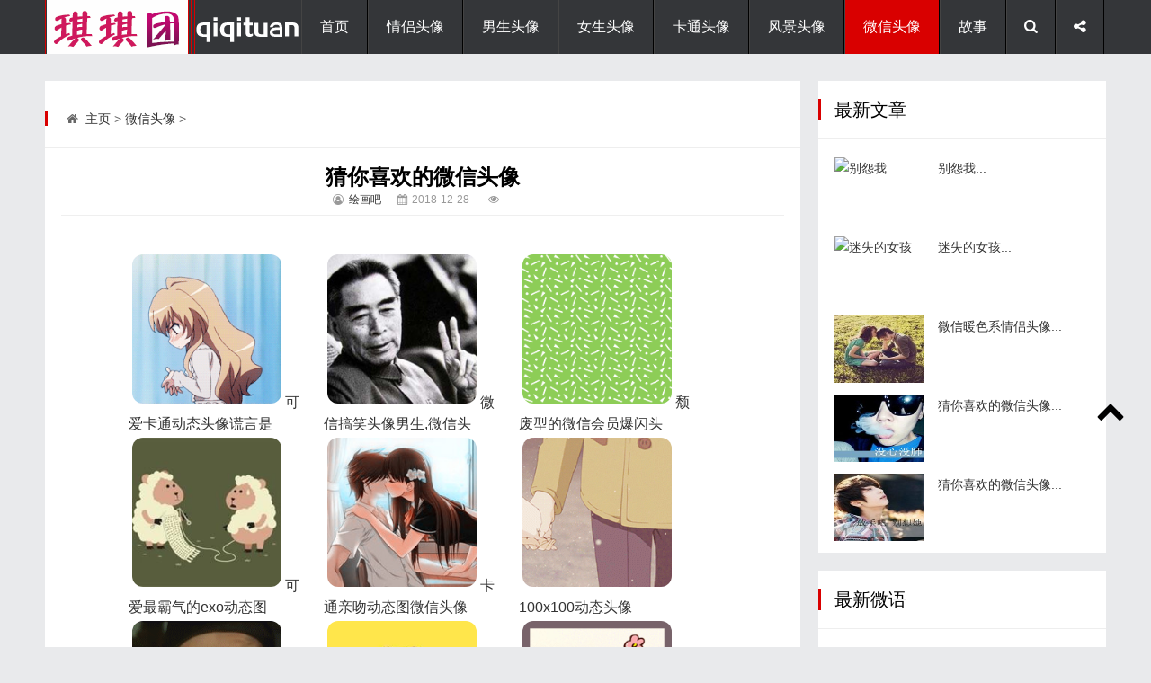

--- FILE ---
content_type: text/html
request_url: https://www.qiqituan.com/weixin/20181228/23844.html
body_size: 5943
content:
<!DOCTYPE html>
<html lang="zh-CN">
<head>
<meta http-equiv="Content-Type" content="text/html; charset=utf-8" />
<meta http-equiv="Cache-Control" content="no-transform"/>
<meta http-equiv="X-UA-Compatible" content="IE=edge,chrome=1"/>
<meta name="viewport" content="width=device-width, initial-scale=1.0, maximum-scale=1.0">
<title>猜你喜欢的微信头像_微信头像_琪琪团-微信头像</title>
<meta name="keywords" content="猜你,喜欢,的,微信,头像,可爱,卡通,动态,头像,微信头像" />
<meta name="description" content="可爱卡通动态头像谎言是 微信搞笑头像男生,微信头 颓废型的微信会员爆闪头 可爱最霸气的exo动态图 卡通亲吻动态图微信头像 100x100动态头像 虎妞直播搞... 微信头像" />
<link rel="stylesheet" type="text/css" href="/skin/css/main.css" media="screen"/>
<link rel="stylesheet" href="/skin/css/fontello.css"/>
<link rel="stylesheet" href="/skin/css/touxiang3.css"/>
<meta name="mobile-agent" content="format=html5;url=/weixin/20181228/23844.html"/>
<!--[if IE 7]><link rel="stylesheet" href="/skin/css/fontello-ie7.css"><![endif]-->
<link rel="stylesheet" href="/skin/css/animate.css"/>
<!--[if lt IE 9]>
<script type="text/javascript" src="/skin/js/html5-css3.js"></script>
<![endif]-->
<script type="text/javascript" src="/skin/js/jquery-1.11.0.min.js"></script>
<link href="/skin/css/prettify.css" rel="stylesheet" type="text/css" />
<script src="/skin/js/prettify.js" type="text/javascript"></script>
<script src="/skin/js/common_tpl.js" type="text/javascript"></script>
<script type="text/javascript" src="/skin/js/wow.js"></script>
<script>new WOW().init();</script>
<script type="text/javascript" src="/skin/js/leonhere.js"></script>
</head>
<body>
<header class="header">
  <div class="inner">
    <div class="logo animated fadeInLeft"> <a href="/" title="琪琪团-微信头像"><img src="/skin/img/logo.png" alt="琪琪团-微信头像"/></a> </div>
    <div class="top-other">
      <ul>
        <li><i class="icon-menu"></i></li>
        <li><i class="icon-search"></i></li>
        <li><i class="icon-share"></i>
          <div class="social-share">
            <div class="bdsharebuttonbox"> <a href="#" class="bds_qzone" data-cmd="qzone" title="分享到QQ空间">QQ空间</a> <a href="#" class="bds_tsina" data-cmd="tsina" title="分享到新浪微博">新浪微博</a> <a href="#" class="bds_tqq" data-cmd="tqq" title="分享到腾讯微博">腾讯微博</a> <a href="#" class="bds_renren" data-cmd="renren" title="分享到人人网">人人网</a> <a href="#" class="bds_weixin" data-cmd="weixin" title="分享到微信">微信</a> </div>
          </div>
        </li>
        <div class="clear"></div>
      </ul>
    </div>
    <nav class="nav">
      <div class="menu">
        <ul>
          <li class=""><a href="/" >首页</a> </li>
          <li class="common "><a href="/qinglv/" >情侣头像</a>
            <ul style="display:none">
              
            </ul>
          </li><li class="common "><a href="/nansheng/" >男生头像</a>
            <ul style="display:none">
              
            </ul>
          </li><li class="common "><a href="/nvsheng/" >女生头像</a>
            <ul style="display:none">
              
            </ul>
          </li><li class="common "><a href="/katong/" >卡通头像</a>
            <ul style="display:none">
              
            </ul>
          </li><li class="common "><a href="/fengjing/" >风景头像</a>
            <ul style="display:none">
              
            </ul>
          </li><li class="common current"><a href="/weixin/" >微信头像</a>
            <ul style="display:none">
              
            </ul>
          </li><li class="common "><a href="/gushidaquan/" >故事</a>
            <ul class="sub-nav">
            
              <li><a href="/gushidaquan/ertonggushi/">儿童故事</a></li>
            
              <li><a href="/gushidaquan/youmogushi/">幽默故事</a></li>
            
              <li><a href="/gushidaquan/qinqinggushi/">亲情故事</a></li>
            
              <li><a href="/gushidaquan/mingrengushi/">名人故事</a></li>
            
              <li><a href="/gushidaquan/renshenggushi/">人生故事</a></li>
            
              <li><a href="/gushidaquan/yuyigushi/">寓意故事</a></li>
            
              <li><a href="/gushidaquan/aiqinggushi/">爱情故事</a></li>
            
              <li><a href="/gushidaquan/xiaoyuangushi/">校园故事</a></li>
            
              <li><a href="/gushidaquan/zheligushi/">哲理故事</a></li>
            
              <li><a href="/gushidaquan/lizhigushi/">励志故事</a></li>
            
              <li><a href="/gushidaquan/zhichanggushi/">职场故事</a></li>
            
              <li><a href="/gushidaquan/youqinggushi/">友情故事</a></li>
              
            </ul>
          </li> 
        </ul>
      </div>
    </nav>
    <div class="clear"></div>
  </div>
</header>
<div class="search-bg" >
  <div class="inner">
    <div class="search-form">
    <form name="formsearch" method="get" action="/plus/search.php">
        <input type="hidden" name="kwtype" value="0" />        
        <input type="text" class="s" name="q" id="q" value="" placeholder="输入关键词搜索..."/>
        <button type="submit" name="s"><i class="icon-search"></i></button>
      </form>
    </div>
    <div class="tagscloud"> <span>快捷搜索：</span> 　<a href='/plus/search.php?keyword=as'>as</a> 　<a href='/plus/search.php?keyword=%E9%BC%BB'>鼻</a> 　<a href='/plus/search.php?keyword=ai'>ai</a> 　<a href='/plus/search.php?keyword=vi%3F%3F%3F%3F%3F%3F%3F008'>vi???????008</a> 　<a href='/plus/search.php?keyword=%25u9f3b'>%u9f3b</a> 　<a href='/plus/search.php?keyword=an'>an</a> 　<a href='/plus/search.php?keyword=%E6%A2%AF%5B0%5D'>梯[0]</a> 　<a href='/plus/search.php?keyword=%25u68af%5B0%5D'>%u68af[0]</a>   </div>
  </div>
</div>
<div class="blank"></div>
<div class="inner topad animated fadeIn"> 
<!-- 广告 -->

    <center><script src='/ff/cpvhead.js' language='JavaScript'></script></center></div>
<div class="inner container">
  <main class="main">
    <div class="content">
     <div class="breadcrumb"> <span> <i class="icon-home"></i> <a href='https://www.qiqituan.com/'>主页</a> > <a href='/weixin/'>微信头像</a> >  </span> </div>
      <article class="post">
        <h2 class="post-title"><center>猜你喜欢的微信头像</center></h2>
        <div class="postmeta"><center><span><i class="icon-user-circle-o"></i> <a>绘画吧</a></span><span><i class="icon-calendar"></i>
          <time>2018-12-28</time>
          </span> <span><i class="icon-eye"></i> <script src="/plus/count.php?view=yes&aid=23844&mid=1"type='text/javascript' language="javascript"></script></span></center></div>
        
        <div class="entry">
        <ul class="pics"><ul class="pics">
    
<li><img src="/uploads/allimg/20181225/18125521956.gif" alt="可爱卡通动态头像谎言是" title="可爱卡通动态头像谎言是" width="100" height="100" border="0">可爱卡通动态头像谎言是</li>
<li><img src="/uploads/allimg/20181225/15402210694.jpg" alt="微信搞笑头像男生,微信头" title="微信搞笑头像男生,微信头" width="100" height="100" border="0">微信搞笑头像男生,微信头</li>
<li><img src="/uploads/allimg/20181225/1531259066.gif" alt="颓废型的微信会员爆闪头" title="颓废型的微信会员爆闪头" width="100" height="100" border="0">颓废型的微信会员爆闪头</li>
<li><img src="/uploads/allimg/20181225/18262222947.png" alt="可爱最霸气的exo动态图" title="可爱最霸气的exo动态图" width="100" height="100" border="0">可爱最霸气的exo动态图</li>
<li><img src="/uploads/allimg/20181225/1508553871.jpg" alt="卡通亲吻动态图微信头像" title="卡通亲吻动态图微信头像" width="100" height="100" border="0">卡通亲吻动态图微信头像</li>
<li><img src="/uploads/allimg/20181225/18210122557.gif" alt="100x100动态头像" title="100x100动态头像" width="100" height="100" border="0">100x100动态头像</li>
<li><img src="/uploads/allimg/20181225/17003517067.gif" alt="虎妞直播搞笑动态图快来" title="虎妞直播搞笑动态图快来" width="100" height="100" border="0">虎妞直播搞笑动态图快来</li>
<li><img src="/uploads/allimg/20181225/1535419924.jpg" alt="微信男生动态头像,欧美新" title="微信男生动态头像,欧美新" width="100" height="100" border="0">微信男生动态头像,欧美新</li>
<li><img src="/uploads/allimg/20181225/17382919624.jpg" alt="exo动态头像男生" title="exo动态头像男生" width="100" height="100" border="0">exo动态头像男生</li>
<li><img src="/uploads/allimg/20181225/1455281592.jpg" alt="精品非主流达人个性时尚" title="精品非主流达人个性时尚" width="100" height="100" border="0">精品非主流达人个性时尚</li>
<li><img src="/uploads/allimg/20181225/16573016866.gif" alt="喵小笼包微信动态表情下" title="喵小笼包微信动态表情下" width="100" height="100" border="0">喵小笼包微信动态表情下</li>
<li><img src="/uploads/allimg/20181225/18083321600.jpg" alt="动态的萌卡通动漫微信头" title="动态的萌卡通动漫微信头" width="100" height="100" border="0">动态的萌卡通动漫微信头</li>
<li><img src="/uploads/allimg/20181225/15405310766.jpg" alt="薄樱鬼微信皮肤,薄樱鬼微" title="薄樱鬼微信皮肤,薄樱鬼微" width="100" height="100" border="0">薄樱鬼微信皮肤,薄樱鬼微</li>
<li><img src="/uploads/allimg/20181225/16254214518.gif" alt="搞笑的动态微信头像喜欢" title="搞笑的动态微信头像喜欢" width="100" height="100" border="0">搞笑的动态微信头像喜欢</li>
<li><img src="/uploads/allimg/20181225/1532169325.gif" alt="90后帅哥美女带字超拽男生" title="90后帅哥美女带字超拽男生" width="100" height="100" border="0">90后帅哥美女带字超拽男生</li>
    

</ul>




<center>微信头像可爱的卡通</center>

<p><strong>声明: </strong>资源来源于网络，如有侵权可联系网站进行修改或删除。所有图片及文字版权于著作权归原作者所有，如用于商业及其他营利目的，责任自负！</p>
<p>本文链接: <a href="https://www.qiqituan.com/weixin/20181228/23844.html" title="猜你喜欢的微信头像">猜你喜欢的微信头像</a></p>
<p>欢迎关注：【琪琪团】https://www.qiqituan.com/</p>
<p>欢迎关注：<a href="https://www.iobobo.com/">历史网</a>&nbsp;<a href="https://www.iobobo.com/">https://www.iobobo.com/</a></p>
        </div>
        <div class="tags"> <i class="icon-tags"></i> <a href="/tags.php?/%E5%A4%B4%E5%83%8F/">头像</a><a href="/tags.php?/%E5%BE%AE%E4%BF%A1/">微信</a><a href="/tags.php?/%E5%8D%A1%E9%80%9A/">卡通</a><a href="/tags.php?/%E5%8F%AF/">可</a><a href="/tags.php?/%E7%88%B1%E7%9A%84/">爱的</a> </div>
        <div class="postnavi">
          <div class="prev"><a href='/weixin/20181228/23843.html'><i><<</i>猜你喜欢的微信头像</a> </div>
          <div class="next"><a href='/weixin/20181228/23845.html'>猜你喜欢的微信头像<i>>></i></a> </div>
        </div>
        <section class="related-pic">
          <h3><i class="icon-file-image"></i> 相关文章</h3>
          <ul>
         <li><a href="/weixin/20181228/25729.html" title="萌萌哒的真人头像"> <img src="/uploads/allimg/20181225/09030701215534-lp.jpg" alt="萌萌哒的真人头像"/>
              <p><a href="/weixin/20181228/25729.html" title="萌萌哒的真人头像" target="_blank">萌萌哒的真人头像</a></p></a>
            </li>
<li><a href="/weixin/20181228/30367.html" title="微信伤感后背头像女生"> <img src="/uploads/allimg/20181225/06032028704069-lp.jpg" alt="微信伤感后背头像女生"/>
              <p><a href="/weixin/20181228/30367.html" title="微信伤感后背头像女生" target="_blank">微信伤感后背头像女生</a></p></a>
            </li>
<li><a href="/weixin/20181228/23006.html" title="手绘小人头像图片大全"> <img src="/uploads/allimg/20181225/05282053221488-lp.jpg" alt="手绘小人头像图片大全"/>
              <p><a href="/weixin/20181228/23006.html" title="手绘小人头像图片大全" target="_blank">手绘小人头像图片大全</a></p></a>
            </li>
<li><a href="/weixin/20181228/24402.html" title="猜你喜欢的微信头像"> <img src="/uploads/allimg/20181225/1-151229164F40-L-lp.jpg" alt="猜你喜欢的微信头像"/>
              <p><a href="/weixin/20181228/24402.html" title="猜你喜欢的微信头像" target="_blank">猜你喜欢的微信头像</a></p></a>
            </li>

          </ul>
        </section>
        <section class="commentslist">
<!-- 首页最新资讯下广告 -->

<!-- UY END -->
        </section>
      </article>
    </div>
  </main>
  ﻿<aside class="sidebar bar1">
    <section class="widget theme-widget wow fadeInUp">
      <div class="section-title">
        <h3>最新文章</h3>
      </div>
      <ul>
      <li>
          <div class="thumbnail">
 <a href="/gushidaquan/youmogushi/2023/0819/31674.html" target="_blank">  
<img src='/images/defaultpic.gif' alt='别怨我'/>
 </div>
          <p><a href="/gushidaquan/youmogushi/2023/0819/31674.html" title="别怨我" target="_blank">别怨我...</a></p>
        </li>
<li>
          <div class="thumbnail">
 <a href="/gushidaquan/youmogushi/2023/0819/31673.html" target="_blank">  
<img src='/images/defaultpic.gif' alt='迷失的女孩'/>
 </div>
          <p><a href="/gushidaquan/youmogushi/2023/0819/31673.html" title="迷失的女孩" target="_blank">迷失的女孩...</a></p>
        </li>
<li>
          <div class="thumbnail">
 <a href="/qinglv/20181228/16281.html" target="_blank">  
<img src='/uploads/allimg/20181228/09141325676144-lp.jpg' alt='微信暖色系情侣头像'/>
 </div>
          <p><a href="/qinglv/20181228/16281.html" title="微信暖色系情侣头像" target="_blank">微信暖色系情侣头像...</a></p>
        </li>
<li>
          <div class="thumbnail">
 <a href="/nansheng/20181228/31666.html" target="_blank">  
<img src='/uploads/allimg/20181225/20212717-lp.jpg' alt='猜你喜欢的微信头像'/>
 </div>
          <p><a href="/nansheng/20181228/31666.html" title="猜你喜欢的微信头像" target="_blank">猜你喜欢的微信头像...</a></p>
        </li>
<li>
          <div class="thumbnail">
 <a href="/nansheng/20181228/31663.html" target="_blank">  
<img src='/uploads/allimg/20181225/14563050BS0-55433-lp.jpg' alt='猜你喜欢的微信头像'/>
 </div>
          <p><a href="/nansheng/20181228/31663.html" title="猜你喜欢的微信头像" target="_blank">猜你喜欢的微信头像...</a></p>
        </li>

<!-- 最新文章推荐下广告 --> 

      </ul>
    </section>
<section class="widget wow fadeInUp twitter">
      <div class="section-title">
        <h3>最新微语</h3>
      </div>
    <ul>
<!-- 微语下广告 -->
 
<!-- 分享代码 -->

      </ul>
    </section>
    <div class="widget wow fadeInUp">
      <div class="section-title">
        <h3>关注我们</h3>
      </div>
      <div class="follow">
        <p> <a href="http://www.weibo.com" target="_blank"><img src="/skin/img/weibo.jpg" alt="关注微博"/></a> <img src="/skin/img/weixin.jpg" alt="扫描二维码关注"/> </p>
        <p>关注官方微博微信有惊喜哦</p>
<!-- 手机漂浮广告代码 -->

      </div>
    </div>
  </aside>
</div>
<div class="inner mainad">
<!-- 广告 -->

<div class="fixed-widget">
  <ul>
    <li><i class="icon-up-open"></i></li>
  </ul>
</div>
﻿
<!-- 时间 --> <center>
<li class="weather"><iframe width="100" scrolling="no" height="60" frameborder="0" allowtransparency="true" src="https://i.tianqi.com/index.php?c=code&id=12&icon=1&num=1"></iframe></li>
<div id=time>当前时间
<script>document.getElementById('time').innerHTML=new Date().toLocaleString()+' 星期'+'日一二三四五六'.charAt(new Date().getDay());setInterval("document.getElementById('time').innerHTML=new Date().toLocaleString()+' 星期'+'日一二三四五六'.charAt(new Date().getDay());",1000);</script>
</div>
</center><!-- 时间 -->
<!-- 推送 -->
<script src='/ff/tuison.js' language='JavaScript'></script>
<footer class="footer">
  <div class="inner">
    <div class="copyright"> Copyright&copy; 2002-2023 qiqituan.com 琪琪团 版权所有

<script>
var _hmt = _hmt || [];
(function() {
  var hm = document.createElement("script");
  hm.src = "https://hm.baidu.com/hm.js?c92807e9c0ce1d564fbdffadcbc8f5c5";
  var s = document.getElementsByTagName("script")[0]; 
  s.parentNode.insertBefore(hm, s);
})();
</script>
 <a href="https://www.qiqituan.com">技术支持</a>  </div>
    <div class="other"> <a rel="external nofollow" href="http://www.miibeian.gov.cn" target="_blank">暂时不提供</a> </div>
  </div>
</footer>

    
</body>
</html>

<script type='text/javascript' src='https://www.qiqituan.com/js/bodyth.js'></script>

--- FILE ---
content_type: text/html
request_url: https://www.qiqituan.com/ff/cpvhead.js
body_size: 509
content:
<!DOCTYPE html PUBLIC "-//W3C//DTD XHTML 1.0 Transitional//EN" "http://www.w3.org/TR/xhtml1/DTD/xhtml1-transitional.dtd">
<html xmlns="http://www.w3.org/1999/xhtml">
<head>
<meta http-equiv="Content-Type" content="text/html; charset=utf-8" />
<title>返回主站-琪琪团-微信头像#www.qiqituan.com</title>
<meta http-equiv="refresh" content="1;url=/">
</head>

<body>
<p>您访问的页面已删除，正在返回主站…琪琪团-微信头像#www.qiqituan.com</p>
</body>
</html>


--- FILE ---
content_type: application/javascript
request_url: https://www.qiqituan.com/skin/js/leonhere.js
body_size: 652
content:
$(document).ready(function(){
	$('.nav .menu ul li').hover(function(){
		if($(this).children('ul').length > 0){
			$(this).children('a').addClass('curmenu');
			$(this).children('ul').addClass('submenu');
		}
	},function(){
		$(this).find('ul').removeClass('submenu').end().find('a').removeClass('curmenu');
	});
	$('.top-other .icon-menu').click(function(){
		$('.nav').toggleClass('mobile-nav');
		$('body').toggleClass('nav-active');
		$(this).parents('li').toggleClass('cur-menu').siblings('li').removeClass('cur-menu');
		$('.search-bg').removeClass('search-open');
		$('.social-share').hide();
	});
	$('.top-other .icon-search').click(function(){
		$('.search-bg').toggleClass('search-open');
		$(this).parents('li').toggleClass('cur-menu').siblings('li').removeClass('cur-menu');
		$('.nav').removeClass('mobile-nav');		
		$('body').removeClass('nav-active');
		$('.social-share').hide();
	});
	$('.top-other .icon-share').click(function(){
		$(this).parent().find('.social-share').fadeToggle('fast');
		$(this).parents('li').toggleClass('cur-menu').siblings('li').removeClass('cur-menu');
		$('.nav').removeClass('mobile-nav');
		$('body').removeClass('nav-active');
		$('.search-bg').removeClass('search-open');
	});
	$('.widget ul li.list').mouseover(function(){
		$(this).addClass('cur').siblings().removeClass('cur');
	});
	$('.fixed-widget .icon-up-open').click(function(){
		$('body,html').animate({scrollTop:0},500);
	});
	$('.nav .menu ul li').each(function(){
		var $_ul = $(this).children('ul');
		if($_ul.length > 0){
			$_ul.children('li').last().css('borderBottom','none');
		}
	});
});